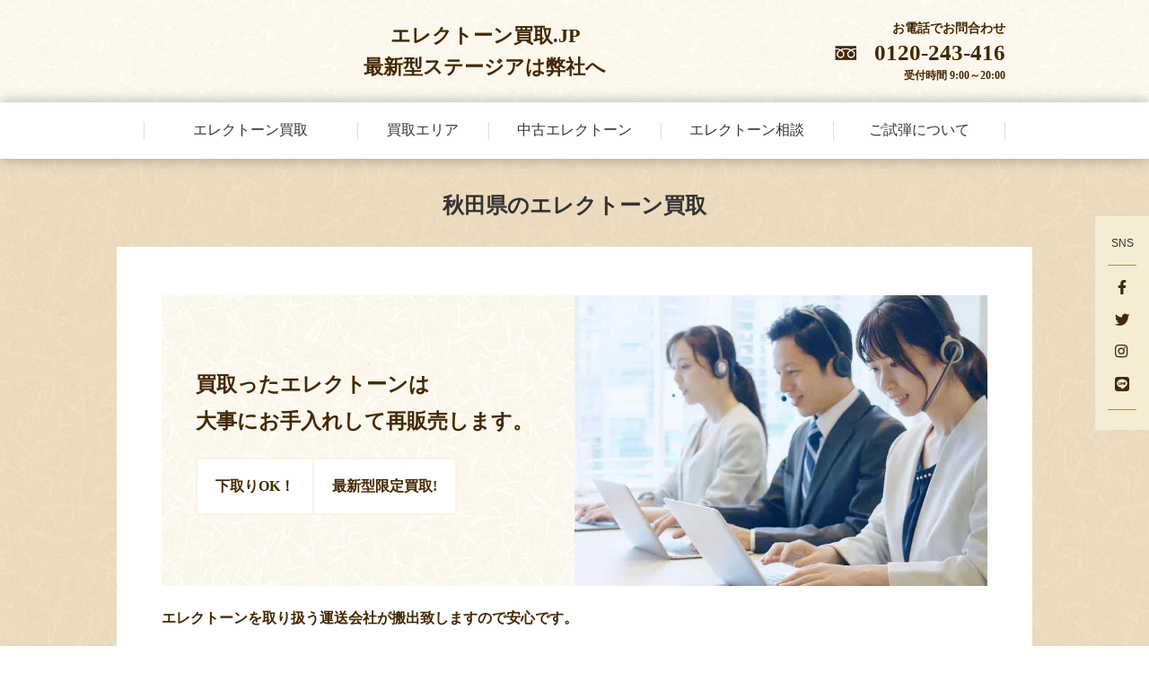

--- FILE ---
content_type: text/html; charset=UTF-8
request_url: https://xn--icko9ewgmb3cz672bhd9e.jp/akita/
body_size: 9087
content:
<!doctype html>
<html lang="ja" class="">
  <head>
  <!-- Global site tag (gtag.js) - Google Analytics -->

<script>
  window.dataLayer = window.dataLayer || [];
  function gtag(){dataLayer.push(arguments);}
  gtag('js', new Date());

  gtag('config', 'G-02GNNZ0NS2');
</script>
    <meta charset="utf-8">
    		  
	  
    <title>秋田県のエレクトーン買取店｜楽器店の秘密価格でご案内</title>
    <meta name="viewport" content="width=device-width,minimum-scale=1,initial-scale=1">
    <meta name="keywords" content="エレクトーン,中古,ステージア,買取,査定,秋田県">
    <meta name="description" content="秋田県のヤマハステージアのご売却ならエレクトーン買取.JPにお任せください。まず機種・製造番号と年式をお教えください。">
    <meta property="og:title" content="秋田県のエレクトーン買取｜エレクトーン買取　ステージアＥＬＳ－０２専門店"/>
    <meta property="og:description" content="秋田県のヤマハステージアのご売却ならエレクトーン買取.JPにお任せください。まず機種・製造番号と年式をお教えください。"/>
    <meta property="og:site_name" content="エレクトーン買取　ステージアＥＬＳ－０２専門店"/>
    <meta name="twitter:card" content="summary_large_image">
    <!--<meta name="twitter:site" content="@XXXXXX">-->
    <meta name="twitter:title" content="秋田県のエレクトーン買取｜エレクトーン買取　ステージアＥＬＳ－０２専門店">
    <meta name="twitter:description" content="秋田県のヤマハステージアのご売却ならエレクトーン買取.JPにお任せください。まず機種・製造番号と年式をお教えください。">
    <link rel="shortcut icon" href="/favicon.ico">
    <link href="/asset_choritsu/css/common.css?2025-10-24T08:24:42+00:00" rel="stylesheet" type="text/css">
	<link href="/asset_choritsu/css/frame.css?2025-10-24T08:24:42+00:00" rel="stylesheet" type="text/css">
	<link href="/asset_choritsu/css/post.css?2025-10-24T08:24:42+00:00" rel="stylesheet" type="text/css">
	<link href="/asset_choritsu/css/slick.css" rel="stylesheet" type="text/css">
		<link href="/asset_choritsu/css/lower.css?2025-10-24T08:24:42+00:00" rel="stylesheet" type="text/css">
	  <style id='global-styles-inline-css' type='text/css'>
:root{--wp--preset--aspect-ratio--square: 1;--wp--preset--aspect-ratio--4-3: 4/3;--wp--preset--aspect-ratio--3-4: 3/4;--wp--preset--aspect-ratio--3-2: 3/2;--wp--preset--aspect-ratio--2-3: 2/3;--wp--preset--aspect-ratio--16-9: 16/9;--wp--preset--aspect-ratio--9-16: 9/16;--wp--preset--color--black: #000000;--wp--preset--color--cyan-bluish-gray: #abb8c3;--wp--preset--color--white: #ffffff;--wp--preset--color--pale-pink: #f78da7;--wp--preset--color--vivid-red: #cf2e2e;--wp--preset--color--luminous-vivid-orange: #ff6900;--wp--preset--color--luminous-vivid-amber: #fcb900;--wp--preset--color--light-green-cyan: #7bdcb5;--wp--preset--color--vivid-green-cyan: #00d084;--wp--preset--color--pale-cyan-blue: #8ed1fc;--wp--preset--color--vivid-cyan-blue: #0693e3;--wp--preset--color--vivid-purple: #9b51e0;--wp--preset--gradient--vivid-cyan-blue-to-vivid-purple: linear-gradient(135deg,rgb(6,147,227) 0%,rgb(155,81,224) 100%);--wp--preset--gradient--light-green-cyan-to-vivid-green-cyan: linear-gradient(135deg,rgb(122,220,180) 0%,rgb(0,208,130) 100%);--wp--preset--gradient--luminous-vivid-amber-to-luminous-vivid-orange: linear-gradient(135deg,rgb(252,185,0) 0%,rgb(255,105,0) 100%);--wp--preset--gradient--luminous-vivid-orange-to-vivid-red: linear-gradient(135deg,rgb(255,105,0) 0%,rgb(207,46,46) 100%);--wp--preset--gradient--very-light-gray-to-cyan-bluish-gray: linear-gradient(135deg,rgb(238,238,238) 0%,rgb(169,184,195) 100%);--wp--preset--gradient--cool-to-warm-spectrum: linear-gradient(135deg,rgb(74,234,220) 0%,rgb(151,120,209) 20%,rgb(207,42,186) 40%,rgb(238,44,130) 60%,rgb(251,105,98) 80%,rgb(254,248,76) 100%);--wp--preset--gradient--blush-light-purple: linear-gradient(135deg,rgb(255,206,236) 0%,rgb(152,150,240) 100%);--wp--preset--gradient--blush-bordeaux: linear-gradient(135deg,rgb(254,205,165) 0%,rgb(254,45,45) 50%,rgb(107,0,62) 100%);--wp--preset--gradient--luminous-dusk: linear-gradient(135deg,rgb(255,203,112) 0%,rgb(199,81,192) 50%,rgb(65,88,208) 100%);--wp--preset--gradient--pale-ocean: linear-gradient(135deg,rgb(255,245,203) 0%,rgb(182,227,212) 50%,rgb(51,167,181) 100%);--wp--preset--gradient--electric-grass: linear-gradient(135deg,rgb(202,248,128) 0%,rgb(113,206,126) 100%);--wp--preset--gradient--midnight: linear-gradient(135deg,rgb(2,3,129) 0%,rgb(40,116,252) 100%);--wp--preset--font-size--small: 13px;--wp--preset--font-size--medium: 20px;--wp--preset--font-size--large: 36px;--wp--preset--font-size--x-large: 42px;--wp--preset--spacing--20: 0.44rem;--wp--preset--spacing--30: 0.67rem;--wp--preset--spacing--40: 1rem;--wp--preset--spacing--50: 1.5rem;--wp--preset--spacing--60: 2.25rem;--wp--preset--spacing--70: 3.38rem;--wp--preset--spacing--80: 5.06rem;--wp--preset--shadow--natural: 6px 6px 9px rgba(0, 0, 0, 0.2);--wp--preset--shadow--deep: 12px 12px 50px rgba(0, 0, 0, 0.4);--wp--preset--shadow--sharp: 6px 6px 0px rgba(0, 0, 0, 0.2);--wp--preset--shadow--outlined: 6px 6px 0px -3px rgb(255, 255, 255), 6px 6px rgb(0, 0, 0);--wp--preset--shadow--crisp: 6px 6px 0px rgb(0, 0, 0);}:where(.is-layout-flex){gap: 0.5em;}:where(.is-layout-grid){gap: 0.5em;}body .is-layout-flex{display: flex;}.is-layout-flex{flex-wrap: wrap;align-items: center;}.is-layout-flex > :is(*, div){margin: 0;}body .is-layout-grid{display: grid;}.is-layout-grid > :is(*, div){margin: 0;}:where(.wp-block-columns.is-layout-flex){gap: 2em;}:where(.wp-block-columns.is-layout-grid){gap: 2em;}:where(.wp-block-post-template.is-layout-flex){gap: 1.25em;}:where(.wp-block-post-template.is-layout-grid){gap: 1.25em;}.has-black-color{color: var(--wp--preset--color--black) !important;}.has-cyan-bluish-gray-color{color: var(--wp--preset--color--cyan-bluish-gray) !important;}.has-white-color{color: var(--wp--preset--color--white) !important;}.has-pale-pink-color{color: var(--wp--preset--color--pale-pink) !important;}.has-vivid-red-color{color: var(--wp--preset--color--vivid-red) !important;}.has-luminous-vivid-orange-color{color: var(--wp--preset--color--luminous-vivid-orange) !important;}.has-luminous-vivid-amber-color{color: var(--wp--preset--color--luminous-vivid-amber) !important;}.has-light-green-cyan-color{color: var(--wp--preset--color--light-green-cyan) !important;}.has-vivid-green-cyan-color{color: var(--wp--preset--color--vivid-green-cyan) !important;}.has-pale-cyan-blue-color{color: var(--wp--preset--color--pale-cyan-blue) !important;}.has-vivid-cyan-blue-color{color: var(--wp--preset--color--vivid-cyan-blue) !important;}.has-vivid-purple-color{color: var(--wp--preset--color--vivid-purple) !important;}.has-black-background-color{background-color: var(--wp--preset--color--black) !important;}.has-cyan-bluish-gray-background-color{background-color: var(--wp--preset--color--cyan-bluish-gray) !important;}.has-white-background-color{background-color: var(--wp--preset--color--white) !important;}.has-pale-pink-background-color{background-color: var(--wp--preset--color--pale-pink) !important;}.has-vivid-red-background-color{background-color: var(--wp--preset--color--vivid-red) !important;}.has-luminous-vivid-orange-background-color{background-color: var(--wp--preset--color--luminous-vivid-orange) !important;}.has-luminous-vivid-amber-background-color{background-color: var(--wp--preset--color--luminous-vivid-amber) !important;}.has-light-green-cyan-background-color{background-color: var(--wp--preset--color--light-green-cyan) !important;}.has-vivid-green-cyan-background-color{background-color: var(--wp--preset--color--vivid-green-cyan) !important;}.has-pale-cyan-blue-background-color{background-color: var(--wp--preset--color--pale-cyan-blue) !important;}.has-vivid-cyan-blue-background-color{background-color: var(--wp--preset--color--vivid-cyan-blue) !important;}.has-vivid-purple-background-color{background-color: var(--wp--preset--color--vivid-purple) !important;}.has-black-border-color{border-color: var(--wp--preset--color--black) !important;}.has-cyan-bluish-gray-border-color{border-color: var(--wp--preset--color--cyan-bluish-gray) !important;}.has-white-border-color{border-color: var(--wp--preset--color--white) !important;}.has-pale-pink-border-color{border-color: var(--wp--preset--color--pale-pink) !important;}.has-vivid-red-border-color{border-color: var(--wp--preset--color--vivid-red) !important;}.has-luminous-vivid-orange-border-color{border-color: var(--wp--preset--color--luminous-vivid-orange) !important;}.has-luminous-vivid-amber-border-color{border-color: var(--wp--preset--color--luminous-vivid-amber) !important;}.has-light-green-cyan-border-color{border-color: var(--wp--preset--color--light-green-cyan) !important;}.has-vivid-green-cyan-border-color{border-color: var(--wp--preset--color--vivid-green-cyan) !important;}.has-pale-cyan-blue-border-color{border-color: var(--wp--preset--color--pale-cyan-blue) !important;}.has-vivid-cyan-blue-border-color{border-color: var(--wp--preset--color--vivid-cyan-blue) !important;}.has-vivid-purple-border-color{border-color: var(--wp--preset--color--vivid-purple) !important;}.has-vivid-cyan-blue-to-vivid-purple-gradient-background{background: var(--wp--preset--gradient--vivid-cyan-blue-to-vivid-purple) !important;}.has-light-green-cyan-to-vivid-green-cyan-gradient-background{background: var(--wp--preset--gradient--light-green-cyan-to-vivid-green-cyan) !important;}.has-luminous-vivid-amber-to-luminous-vivid-orange-gradient-background{background: var(--wp--preset--gradient--luminous-vivid-amber-to-luminous-vivid-orange) !important;}.has-luminous-vivid-orange-to-vivid-red-gradient-background{background: var(--wp--preset--gradient--luminous-vivid-orange-to-vivid-red) !important;}.has-very-light-gray-to-cyan-bluish-gray-gradient-background{background: var(--wp--preset--gradient--very-light-gray-to-cyan-bluish-gray) !important;}.has-cool-to-warm-spectrum-gradient-background{background: var(--wp--preset--gradient--cool-to-warm-spectrum) !important;}.has-blush-light-purple-gradient-background{background: var(--wp--preset--gradient--blush-light-purple) !important;}.has-blush-bordeaux-gradient-background{background: var(--wp--preset--gradient--blush-bordeaux) !important;}.has-luminous-dusk-gradient-background{background: var(--wp--preset--gradient--luminous-dusk) !important;}.has-pale-ocean-gradient-background{background: var(--wp--preset--gradient--pale-ocean) !important;}.has-electric-grass-gradient-background{background: var(--wp--preset--gradient--electric-grass) !important;}.has-midnight-gradient-background{background: var(--wp--preset--gradient--midnight) !important;}.has-small-font-size{font-size: var(--wp--preset--font-size--small) !important;}.has-medium-font-size{font-size: var(--wp--preset--font-size--medium) !important;}.has-large-font-size{font-size: var(--wp--preset--font-size--large) !important;}.has-x-large-font-size{font-size: var(--wp--preset--font-size--x-large) !important;}
/*# sourceURL=global-styles-inline-css */
</style>
</head>


<body id="akita" class="">

<div id="wrapper">

<header id="header">
	<div class="inner">
		
		<div id="header_top">
			<div class="inner">
				
				
								<div id="header_logo">
					<a href="/"><p>エレクトーン買取.JP<br>最新型ステージアは弊社へ</p></a>
				</div><!--header_logo-->
								
				<div id="header_contact">
					<div class="inner">
						<h2>お電話でお問合わせ</h2>
						<p>0120-243-416</p>
						<span>受付時間 9:00～20:00</span>
					</div>
				</div><!--header_contact-->
				
			</div>
		</div><!--header_top-->
		
		<div id="header_under">
			<div class="inner">
				<div id="global_navi">
					<ul>
						<li><a href="/purchase/"><span>エレクトーン買取</span></a></li>
						<li><a href="/region/"><span>買取エリア</span></a></li>
						<li><a href="/used/"><span>中古エレクトーン</span></a></li>
						<li><a href="/consultation/"><span>エレクトーン相談</span></a></li>
						<li><a href="/showroom/"><span>ご試弾について</span></a></li>
					</ul>
				</div><!--global_navi-->
			</div>
		</div><!--header_under-->
		
	</div>
</header>
<div id="mainarea">
	<div id="mainarea_inner">
		
		<div class="prologue_title"><h1>秋田県のエレクトーン買取</h1></div>
		
		<div class="content_2nd">
			<div class="inner">
				
				<div class="wp_prologue">
					
					<div class="wp graf">
						<div class="inner">
						  <div class="word">
							  <h2>買取ったエレクトーンは<br>大事にお手入れして再販売します。</h2>
							  <ul>
								  <li>下取りOK！</li>
								  <li>最新型限定買取!</li>
							  </ul>
							</div>
							<div class="wp_prologue_photo"><img src="/asset_choritsu/media/images/purchase/purchase_photo01.jpg" alt="買取ったエレクトーンは大事に次の方にお譲り致します。" width="922" height="646" class="pc" fetchpriority="high"></div>
						</div>
					</div><!--wp-->
					
					<div class="read">
						<h3> エレクトーンを取り扱う運送会社が搬出致しますので安心です。<br></h3>
						<p>お客様のもとへ向かいその場で現金で支払います。エレクトーンの運送会社が搬出しますので安心です。<br>
						また弊社の<strong class="marker">専門知識のある技術者が査定をし、新品・中古品の高価買取を実施</strong>しております。<br>ご不要になったエレクトーンを高く売りたい、または下取りをしてほしい時は弊社にご相談ください。<br>
						<strong class="marker">※ご注意　FS・HS・Cが頭に付く機種と、EL-50からEL900MのELシリーズと、ELB-01、ELS-01、ELS-01typeU、ELS-01C、ELS-01CtypeU、D-DECK、ELB-02は取り扱いが終了致しました。 </strong></p>
					</div><!--read-->
					
				</div><!--wp_prologue-->
				
				<div class="purchase_prologue">
					<h2>エレクトーン情報をお知らせください。</h2>
					<p>エレクトーンの買取り査定をお出しするには、お客様のエレクトーン情報が必要となります。<br>
						型式・年式・製造番号と色・ペダル本数の情報をメモしてから弊社にご連絡ください。<br>
						ステージアの場合、エレクトーンの鍵盤の裏側に銀色のシールが貼ってあります。<br>
						型式と年式、アルファベットの「J」から始まる製造番号が刻印されています。</p>
									<ul>
										<li><img src="/asset_choritsu/media/images/purchase/purchase_photo03.jpg" alt="エレクトーンの画像" width="452" height="212" fetchpriority="high"/><img src="/asset_choritsu/media/images/purchase/purchase_photo04.jpg" alt="エレクトーン情報" width="452" height="212" fetchpriority="high"/></li>
									</ul>
				</div><!--purchase_prologue-->
				
					<div class="step_group">
						<div class="inner">
								
							<div class="consultation_contact">
								<div class="inner">
									<h3>エレクトーン買取のお問合わせ</h3>
									<div class="brown_btn g_form"><a href="https://forms.gle/6T3UsbHaSBZv4arH7" target="_blank"><span>買取フォーム</span></a></div>
									<dl>
										<dt>ご注意事項</dt>
										<dd>
											<ul>
												<li>FS・HS・Cが頭に付く機種と、EL-50からEL900MのELシリーズと、ELB-01、ELS-01、ELS-01typeU、ELS-01C、ELS-01CtypeU、D-DECK、ELB-02は取り扱いが終了致しました。
												ご使用状況や保管状況によっては買い取りをご遠慮させて頂く場合がございますので予めご了承ください。</li>
											</ul>
										</dd>
									</dl>
								</div>
							</div><!--consultation_contact-->
							
						</div>
					</div><!--step_group-->
				
				<div class="purchase_prologue">
					<h2>秋田県の１０年以内の中古品を買い取り致します。</h2>
					<div class="wp">
						<div class="inner">
							<div class="word"><p>古いエレクトーンは買取、引取、処分は行っておりませんので、予めご了承ください。<br>
								またお客様のエレクトーンをメンテナンスし、再利用して参ります。</p>
								<div class="tel">
									<div class="tel_top">
										<ul>
											<li>お電話でお問合わせ</li>
											<li>受付時間 9:00～20:00</li>
										</ul>
									</div>
									<div class="tel_under"><p>0120-243-416</p></div>
								</div><!--tel-->
						  </div>
							<div class="photo">
								<ul>
									<li><img src="/asset_choritsu/media/images/purchase/damage01.jpg" alt="キズの例" width="426" height="212"/><span>キズ</span></li>
									<li><img src="/asset_choritsu/media/images/purchase/damage02.jpg" alt="錆びの例" width="426" height="212"/><span>錆び</span></li>
									<li><img src="/asset_choritsu/media/images/purchase/damage03.jpg" alt="シミの例" width="426" height="212"/><span>シミ</span></li>
									<li><img src="/asset_choritsu/media/images/purchase/damage04.jpg" alt="塗装はがれの例" width="426" height="212"/><span>塗装はがれ</span></li>
								</ul>
							</div>
						</div>
					</div><!--wp-->
					
				</div><!--purchase_prologue-->
				

				<div class="purchase_prologue">
					<h2>秋田県のエレクトーン買取比較！</h2>
					<p>いろいろな店舗と比較してみました。</p>
					
					<div class="purchase_prologue_table">
						
						<table class="comparison_list">
							<tr>
								<th>&nbsp;</th>
								<td>リサイクルショップ</td>
								<td>エレクトーン買取.JP</td>
								<td>オークション・フリマアプリ</td>
							</tr>
							<tr>
								<th>手軽さ</th>
								<td><span>×</span>店舗探し・持込が手間</td>
								<td><span>〇</span>遠方でも出張買取に対応</td>
								<td><span>×</span>商品説明、配送が大変</td>
							</tr>
							<tr>
								<th>査定</th>
								<td><span>×</span>専門知識の無いスタッフが対応</td>
								<td><span>〇</span>技術者が査定します</td>
								<td><span>×</span>購入者とのトラブルあり</td>
							</tr>
							<tr class="last">
								<th>買取価格</th>
								<td><span>×</span>安く買い取られる傾向</td>
								<td><span>〇</span>買取価格に自信あり！</td>
								<td><span>〇</span>高額になる傾向あり</td>
							</tr>
						</table>
						
						<table class="comparison_list_sp">
							<thead>
								<tr>
									<th>&nbsp;</th>
									<th>&nbsp;</th>
									<th>&nbsp;</th>
								</tr>
							</thead>
							<tbody>
								<tr>
									<th>リサイクルショップ</th>
									<td data-title="手軽さ"><span>×</span>店舗探しが手間</td>
									<td data-title="査定"><span>×</span>専門知識の無いスタッフが対応</td>
									<td data-title="買取価格"><span>×</span>安く買い取られる傾向</td>
								</tr>
								<tr class="main_select">
									<th>エレクトーン買取.JP</th>
									<td data-title="手軽さ" class="color"><span>〇</span>遠方でも出張買取に対応</td>
									<td data-title="査定" class="color"><span>〇</span>ベテラン技術者が査定します</td>
									<td data-title="買取価格" class="color"><span>〇</span>買取価格に自信あり！</td>
								</tr>
								<tr>
									<th>オークション・フリマアプリ</th>
									<td data-title="手軽さ"><span>×</span>商品説明、配送が大変</td>
									<td data-title="査定"><span>×</span>購入者とのトラブルあり</td>
									<td data-title="買取価格"><span>〇</span>高額になる傾向あり</td>
								</tr>
							</tbody>
						</table>
						
					</div><!--purchase_prologue_table-->
					
				</div><!--purchase_prologue-->
				
				<div class="purchase_area">
					
					<div class="middle_title"><h2>秋田県のエレクトーン買取機種</h2></div>
					
					<div class="purchase_graf">
					  <dl>
						<dt>メーカー</dt>
						<dd>型式</dd>
						</dl>
						<dl>
							<dt>
								YAMAHA
								<span>ヤマハ</span>
								<img src="/asset_choritsu/media/images/purchase/model_photo03.jpg" alt="ヤマハ" width="345" height="519"/> </dt>
							<dd>
								<ul>
									<li>エレクトーンステージア</li>
									<li>ELS-02X　ステージア　プロフェッショナル</li>
									<li>ELS-02C　ステージア　カスタム</li>
									<li>ELS-02　ステージア　スタンダード</li>
									<li>ELC-02　ステージア　カジュアル</li>
								</ul>
							</dd>
						</dl>
					</div><!--purchase_graf-->
					
					<div class="purchase_graf">
					  <dl>
						<dt>秋田県</dt>
						<dd>エリア</dd>
						</dl>
						<dl>
							<dt>
								YAMAHA
								<span>ステージア</span>
								<img src="/asset_choritsu/media/images/purchase/model_photo03.jpg" alt="ステージア" width="345" height="519"/> </dt>
							<dd>
								<ul>
									<li>秋田市</li>
									<li>大館市</li>
									<li>男鹿市</li>
									<li>潟上市</li>
									<li>鹿角市</li>
									<li>北秋田市</li>
									<li>仙北市</li>
									<li>大仙市</li>
									<li>にかほ市</li>
									<li>能代市</li>
									<li>湯沢市</li>
									<li>由利本荘市</li>
									<li>横手市</li></li>
									<li>南秋田郡五城目町</li>
									<li>南秋田郡八郎潟町</li>
									<li>南秋田郡井川町</li>
									<li>※記載されていないエリアも買取しております。</li>
								</ul>
							</dd>
						</dl>
					</div><!--purchase_graf-->
					
					<div class="step_group">
						<div class="inner">
								
							<div class="consultation_contact">
								<div class="inner">
									<h3>エレクトーン買取のお問合わせ</h3>
									<div class="brown_btn g_form"><a href="https://forms.gle/6T3UsbHaSBZv4arH7" target="_blank"><span>買取フォーム</span></a></div>
									<dl>
										<dt>ご注意事項</dt>
										<dd>
											<ul>
												<li>FS・HS・Cが頭に付く機種と、EL-50からEL900MのELシリーズと、ELB-01、ELS-01、ELS-01typeU、ELS-01C、ELS-01CtypeU、D-DECK、ELB-02は取り扱いが終了致しました。
												ご使用状況や保管状況によっては買い取りをご遠慮させて頂く場合がございますので予めご了承ください。</li>
											</ul>
										</dd>
									</dl>
								</div>
							</div><!--consultation_contact-->
							
						</div>
					</div><!--step_group-->
				
				</div><!--purchase_area-->
				
				<div class="purchase_area">
					
					<div class="middle_title"><h2>秋田県のエレクトーン買取の流れ</h2></div>
					
					<div class="step_group">
						<div class="inner">

							<div class="block">
								<dl>
									<dt>STEP<span>1</span></dt>
									<dd>
										<h3>お問合わせ・お申し込み</h3>
										<p>エレクトーンの型式・年式・製造番号・色・ペダルの本数などをお調べいただき、<br>
										「<a href="#navi_contact">下記フォーム</a>」からご相談下さい。<br>担当者より折り返しのご連絡で、「お手続き方法をご案内」致します。</p>
									</dd>
								</dl>
							</div><!--block-->

							<div class="block">
								<dl>
									<dt>STEP<span>2</span></dt>
									<dd>
										<h3>ベテラン技術者が査定をします。</h3>
										<p>事前に査定金額をご案内します。了承頂ければ搬出日時を調整させて頂きます。<br>
											日程決定後、訪問前日に担当より確認の電話を致します。<br>
											例）明日午前9:00頃または明日夕方15:00頃など</p>
									</dd>
								</dl>
							</div><!--block-->

							<div class="block">
								<dl>
									<dt>STEP<span>3</span></dt>
									<dd>
										<h3>運送会社が現金を持って訪問し問題がなければお支払いします。</h3>
										<p>ねずみ・害虫・火災物・地震物・水害・割れ・ひび・ペット被害などは値段が変わる可能性がございます。</p>
									</dd>
								</dl>
							</div><!--block-->

						</div>
					</div><!--step_group-->
				
				</div><!--purchase_area-->
				
				<div class="purchase_area">
					
					<div class="step_group">
						<div class="inner">
								
							<div class="consultation_contact">
								<div class="inner">
									<h3 id="navi_contact">エレクトーン買取のお問合わせ</h3>
									<div class="brown_btn g_form"><a href="https://forms.gle/6T3UsbHaSBZv4arH7" target="_blank"><span>買取フォーム</span></a></div>
									<dl>
										<dt>ご注意事項</dt>
										<dd>
											<ul>
												<li>FS・HS・Cが頭に付く機種と、EL-50からEL900MのELシリーズと、ELB-01、ELS-01、ELS-01typeU、ELS-01C、ELS-01CtypeU、D-DECK、ELB-02は取り扱いが終了致しました。
												ご使用状況や保管状況によっては買い取りをご遠慮させて頂く場合がございますので予めご了承ください。</li>
											</ul>
										</dd>
									</dl>
								</div>
							</div><!--consultation_contact-->
							
						</div>
					</div><!--step_group-->
				
				</div><!--purchase_area-->
			
			</div>
		</div><!--content_2nd-->
		
	</div><!--mainarea_inner-->
</div><!--mainarea-->

	
<div id="sidefix">
	<div class="inner">
		<p>SNS</p>
		<ul>
			<li><a href="https://www.facebook.com/" target="_blank" aria-label="facebook"></a></li>
			<li><a href="https://x.com/" target="_blank" aria-label="x"></a></li>
			<li><a href="https://www.instagram.com/" target="_blank" aria-label="instagram"></a></li>
			<li><a href="https://page.line.me/" target="_blank" aria-label="Line"></a></li>
		</ul>
	</div>
</div><!--sidefix-->

<div id="under_nav">
	<div class="inner">
		<div id="bread">
			<ol itemscope itemtype="http://schema.org/ListItem"><li class="breadcrumb_top" itemscope itemtype="http://schema.org/ListItem"><a href="https://xn--icko9ewgmb3cz672bhd9e.jp/" itemprop="url"><span itemprop="title">HOME</span></a></li><li class="last"><a href="https://xn--icko9ewgmb3cz672bhd9e.jp/akita/" itemprop="url">秋田県のエレクトーン買取</a></li></ol>		</div><!--bread-->
		
		<div class="pagetop">
			<a href="#header">ページトップへ</a>
		</div><!--pagetop-->
		
	</div>
</div><!--under_nav-->

<footer id="footer">
	<div class="inner">
		
		<div id="footer_navi">
			<div class="inner">
				
				<div class="navi_head"><h3>目次</h3></div>
				
				<div class="navi_list">
					<div class="inner">
						
						<div class="block">
							<ul>
								<li><a href="/">トップページ</a></li>
								<li><a href="/purchase/">エレクトーン買取</a></li>
								<li><a href="/region/">買取エリア</a></li>
								<li><a href="/used/">中古エレクトーン</a></li>
								<li><a href="/consultation/">エレクトーンご相談</a></li>
								<li><a href="/showroom/">ご試弾について</a></li>
							</ul>
						</div><!--block-->
						
						<div class="block">
							<ul>
								<li><a href="/topics/">新着情報</a></li>
								<li><a href="/faq/">よくあるご質問</a></li>
								<li><a href="/contact/">お問合わせ</a></li>
								<li><a href="/company/">会社案内</a></li>
								<li><a href="/privacy/">個人情報の取り扱い</a></li>
								<li><a href="/tokutei/">特定商取引法表示</a></li>
								<li><a target="_blank" rel="noopener"  href="https://pianoforte.co.jp/">ピアノ買取りならフォルティッシモ</a></li>
							</ul>
						</div><!--block-->
					
					</div>
				</div><!--navi_list-->
				
			</div>
		</div><!--footer_navi-->
		
	</div>
</footer>

<div id="ft_tracking">
	<div class="inner">
		<div id="tracking_nav">
			<ul>
				<li><a href="/purchase/"><span>エレクトーン買取</span></a></li>
				<li><a href="/region/"><span>買取エリア</span></a></li>
				<li><a href="/used/"><span>中古エレクトーン</span></a></li>
			</ul>
		</div>
		<div id="tracking_tel">
			<p>0120-243-416</p>
			<span>電話の受付時間 9:00～20:00</span>
		</div><!--tracking_tel-->
	</div>
</div><!--ft_tracking--><div id="sp_menu_btn">
	<div id="sp_menu_btn_inner">
		<div class="sp_menu_list">
			<ul>
				<li><a href="tel:0120-243-416"><img src="/asset_choritsu/media/images/common/sp_menu_btn02.png" width="52" height="42" alt="お電話"/></a><span>お電話</span></li>
				<li><a href="#" class="slide_open"><img src="/asset_choritsu/media/images/common/sp_menu_btn03.png" width="52" height="42" alt="メニュー"/></a><span>メニュー</span></li>
			</ul>
		</div>
	</div>
</div><!--sp_menu_btn-->

<!--スマフォメニューはここから-->
<div id="sp_slide_menu">
	<div id="sp_slide_menu_inner">
		
		<div id="slide_menu_close"><span class="close_btn">閉じる</span></div>

		<div class="menu_group">
			<div class="menu_group_inner">
				
				<div class="menu_block">
					<ul>
						<li><a href="/">トップページ</a></li>
						<li><a href="/purchase/">エレクトーン買取</a></li>
						<li><a href="/region/">買取エリア</a></li>
						<li><a href="/used/">中古エレクトーン</a></li>
						<li><a href="/consultation/">エレクトーンご相談</a></li>
						<li><a href="/showroom/">ご試弾について</a></li>

					</ul>
				</div><!--menu_block-->
				
				<div class="menu_block">
					<ul>
						<li>
							<div class="tel">
								<p>お電話でお問合わせ</p>
								<a href="tel:0120-243-416">0120-243-416</a>
								<p>受付時間 9:00～20:00</p>
							</div>
						</li>
						<li><a href="/faq/">よくあるご質問</a></li>
						<li><a href="/contact/">メールでお問合わせ</a></li>
					</ul>
				</div><!--menu_block-->
				
				<div class="menu_block">
					<ul>
						<li><a href="/topics/">新着情報</a></li>
						<li><a href="/company/">会社案内</a></li>
						<li><a href="/privacy/">個人情報の取り扱い</a></li>
						<li><a href="/tokutei/">特定商取引法表示</a></li>
					</ul>
				</div><!--menu_block-->
				
			</div>
		</div><!--menu_group-->

		<div class="btn_group">
			<div class="btn_group_inner">

				<div id="btn_sns">
					<div id="btn_sns_inner">
						<ul>
							<li><a href="https://www.facebook.com/" target="_blank"><img src="/asset_choritsu/media/images/common/icon_sns01.png" alt="facebook" width="45" height="45"/></a></li>
							<li><a href="https://www.instagram.com/" target="_blank"><img src="/asset_choritsu/media/images/common/icon_sns02.png" alt="Instagram" width="45" height="45"/></a></li>
							<li><a href="https://twitter.com/" target="_blank"><img src="/asset_choritsu/media/images/common/icon_sns03.png" alt="Twitter" width="45" height="45"/></a></li>
							<li><a href="https://page.line.me/" target="_blank"><img src="/asset_choritsu/media/images/common/icon_sns04.png" alt="LINE" width="45" height="45"/></a></li>
						</ul>
					</div>
				</div><!--ft_sns-->

			</div>
		</div><!--btn_group-->



  </div><!--sp_slide_menu_inner-->

</div><!--sp_slide_menu-->

<!--スマフォメニューはここまで-->
</div><!--wrapper-->
	
<script src="/asset_choritsu/js/jquery.js"></script>
<script src="/asset_choritsu/js/easing.js"></script>
<script src="/asset_choritsu/js/common.js"></script>
<script src="/asset_choritsu/js/jquery.fancybox.min.js"></script>
<script src="/asset_choritsu/js/slick.min.js"></script>

<script>
	//sp_menu
$(function(){
  $('.slide_open').on('click', function(){
    $(this).toggleClass('is-active');
  });
});
//スマフォメニューとハンバーガーメニューの設定
$(function () {
	//var $sp_menu_btn = $('#sp_menu_btn');
	var $sp_slide_menu = $('#sp_slide_menu');
	var $body = $('body');
	var $html = $('html');

	$('.slide_open').on('click', function () {
		$body.addClass('sp_menu_open');
		$html.addClass('noscroll');
		//$sp_menu_btn.addClass('active');
		$sp_slide_menu.addClass('active');
	});
	$('.close_btn').on('click', function () {
		$body.removeClass('sp_menu_open');
		$html.removeClass('noscroll');
		//$sp_menu_btn.removeClass('active');
		$sp_slide_menu.removeClass('active');
	});
	
});
</script>
<script>
$(function() {
var ua = navigator.userAgent;
if(ua.indexOf('iPhone') > 0 || ua.indexOf('Android') > 0){
$('.tel-link').each(function(){
var str = $(this).text();
$(this).html($('<a>').attr('href', 'tel:' + str.replace(/-/g, '')).append(str + '</a>'));
});
}
});
</script>
<script>
	$(function() {
  let tabs = $(".tab"); // tabのクラスを全て取得し、変数tabsに配列で定義
  $(".tab").on("click", function() { // tabをクリックしたらイベント発火
    $(".active").removeClass("active"); // activeクラスを消す
    $(this).addClass("active"); // クリックした箇所にactiveクラスを追加
    const index = tabs.index(this); // クリックした箇所がタブの何番目か判定し、定数indexとして定義
    $(".faq_group").removeClass("show").eq(index).addClass("show"); // showクラスを消して、contentクラスのindex番目にshowクラスを追加
  })
})
</script>
<script>
	//スマホメニューアコーディオン
$(function(){
	$('.faq_aco').each(function(){
        $(this).on('click',function(){
            $("+.faq_answer",this).slideToggle();
            return false;
        });
    });
});
</script>
<script>
$('[data-fancybox]').fancybox();
</script>
<script>
$(window).on('load', function(){
	$('.fancybox').each(function(){
			var winW = $(window).width();
			var devW = 767;
			if (winW >= devW) {
				src = $('.pc', this).attr('src'); // 画像パスを取得
				$(this).css({'background-image':'url(' + src + ')'}); // 親要素 背景画像に設定
			} else {
				src = $('.pc', this).attr('src'); // 画像パスを取得
				$(this).css({'background-image':'url(' + src + ')'}); // 親要素 背景画像に設定
		}
	});
});
$(window).on('load', function(){
	$('.wp_prologue_photo').each(function(){
			var winW = $(window).width();
			var devW = 767;
			if (winW >= devW) {
				src = $('.pc', this).attr('src'); // 画像パスを取得
				$(this).css({'background-image':'url(' + src + ')'}); // 親要素 背景画像に設定
			} else {
				src = $('.pc', this).attr('src'); // 画像パスを取得
				$(this).css({'background-image':'url(' + src + ')'}); // 親要素 背景画像に設定
		}
	});
});
</script>
<script>
	$(function(){
    $('.item_accordion p').click(function(){
        $(this).next('.form_area').slideToggle();
        $(this).toggleClass('on');
    });
});
</script>
<script>
$(function(){
	var searchArea = $('#ft_tracking');
    searchArea.hide();
  $(window).scroll(function () {
    if ($(this).scrollTop() > 100) {
      searchArea.fadeIn();
    } else {
      searchArea.fadeOut();
    }
  });
});
</script>
<script>
		//ショールーム
	$('.basic_slide').slick({
		autoplay:true,
		autoplaySpeed:6000,
		dots: true,
		slidesToShow:1,
		slidesToScroll:1,
		arrows: false,
		infinite:true,
		swipeToSlide:true,
		cssEase: 'linear',
		speed: 1500,
		fade:true,
 });
</script>
<script type="speculationrules">
{"prefetch":[{"source":"document","where":{"and":[{"href_matches":"/*"},{"not":{"href_matches":["/h_bz2021/wp-*.php","/h_bz2021/wp-admin/*","/h_bz2021/wp-content/uploads/*","/h_bz2021/wp-content/*","/h_bz2021/wp-content/plugins/*","/h_bz2021/wp-content/themes/choritsu202105/*","/*\\?(.+)"]}},{"not":{"selector_matches":"a[rel~=\"nofollow\"]"}},{"not":{"selector_matches":".no-prefetch, .no-prefetch a"}}]},"eagerness":"conservative"}]}
</script>

</body>
</html>

--- FILE ---
content_type: text/css
request_url: https://xn--icko9ewgmb3cz672bhd9e.jp/asset_choritsu/css/frame.css?2025-10-24T08:24:42+00:00
body_size: 7324
content:
@charset "UTF-8";
/*@mixin frame{*/
html {
  overflow: auto;
  height: 100%;
  /*スクロールバーが出ない高さの場合でもスクロールバーを出す*/
}
html.hide {
  overflow-y: hidden;
}

#wrapper {
  overflow: hidden;
  position: relative;
  width: 100%;
  height: 100%;
  z-index: 2;
  transition: 0.5s;
  transition-delay: 0.5s;
}
#wrapper.go {
  opacity: 1;
}

#mainarea {
  width: 100%;
  height: 100%;
  position: relative;
  padding-bottom: 84px;
}
#mainarea:before {
  content: "";
  background-image: url("../media/images/common/bg03.jpg");
  background-repeat: repeat;
  background-position: left;
  position: absolute;
  left: 0;
  top: 0;
  width: 100%;
  height: 100%;
  z-index: -1;
}
#mainarea #mainarea_inner .prologue_title {
  padding-top: 36px;
  padding-bottom: 30px;
}
#mainarea #mainarea_inner .prologue_title h1, #mainarea #mainarea_inner .prologue_title h2 {
  font-size: 24px;
  text-align: center;
  font-family: "Noto Serif JP", serif;
  font-weight: 600;
}
@media only screen and (max-width: 767px) {
  #mainarea #mainarea_inner .prologue_title h1, #mainarea #mainarea_inner .prologue_title h2 {
    font-size: 18px;
  }
}
#mainarea #mainarea_inner .content_2nd {
  max-width: 1020px;
  margin: 0 auto;
  width: auto;
  background-color: #fff;
}
@media only screen and (max-width: 1100px) {
  #mainarea #mainarea_inner .content_2nd {
    margin-left: 70px;
    margin-right: 70px;
  }
}
@media only screen and (max-width: 1023px) {
  #mainarea #mainarea_inner .content_2nd {
    margin-left: 40px;
    margin-right: 40px;
  }
}
@media only screen and (max-width: 767px) {
  #mainarea #mainarea_inner .content_2nd {
    margin-left: 16px;
    margin-right: 16px;
  }
}
@media only screen and (max-width: 374px) {
  #mainarea #mainarea_inner .content_2nd {
    margin-left: 10px;
    margin-right: 10px;
  }
}
#mainarea #mainarea_inner .content_2nd > .inner {
  padding-left: 50px;
  padding-right: 50px;
  padding-top: 54px;
  padding-bottom: 64px;
}
@media only screen and (max-width: 1023px) {
  #mainarea #mainarea_inner .content_2nd > .inner {
    padding-left: 30px;
    padding-right: 30px;
    padding-top: 34px;
    padding-bottom: 34px;
  }
}
@media only screen and (max-width: 767px) {
  #mainarea #mainarea_inner .content_2nd > .inner {
    padding-left: 20px;
    padding-right: 20px;
    padding-top: 24px;
    padding-bottom: 24px;
  }
}
#mainarea #mainarea_inner .content_2nd + .content_2nd {
  margin-top: 54px;
}
@media only screen and (max-width: 767px) {
  #mainarea #mainarea_inner .content_2nd + .content_2nd {
    margin-top: 34px;
  }
}

strong {
  /*マーカー*/
  background: linear-gradient(transparent 65%, #f4cda3 70%, #f4cda3 94%, transparent 95%);
}

strong.marker {
  color: #cc0000;
  background: linear-gradient(transparent 75%, #ffcccc 75%);
  font-weight: 500;
}

/*	header
===============================================*/
header#header > .inner #header_top {
  background-image: url("../media/images/common/hd_bg.gif");
  background-repeat: repeat;
  padding-top: 22px;
  padding-bottom: 22px;
}
@media only screen and (max-width: 767px) {
  header#header > .inner #header_top {
    padding-top: 10px;
    padding-bottom: 10px;
  }
}
header#header > .inner #header_top > .inner {
  max-width: 960px;
  margin: 0 auto;
  width: auto;
  display: flex;
  align-items: center;
  justify-content: space-between;
}
@media only screen and (max-width: 1100px) {
  header#header > .inner #header_top > .inner {
    margin-left: 70px;
    margin-right: 70px;
  }
}
@media only screen and (max-width: 1023px) {
  header#header > .inner #header_top > .inner {
    margin-left: 40px;
    margin-right: 40px;
  }
}
@media only screen and (max-width: 767px) {
  header#header > .inner #header_top > .inner {
    margin-left: 16px;
    margin-right: 16px;
  }
}
@media only screen and (max-width: 374px) {
  header#header > .inner #header_top > .inner {
    margin-left: 10px;
    margin-right: 10px;
  }
}
@media only screen and (max-width: 767px) {
  header#header > .inner #header_top > .inner {
    justify-content: flex-start;
  }
}
header#header > .inner #header_top > .inner #header_shop {
  width: 200px;
}
@media only screen and (max-width: 767px) {
  header#header > .inner #header_top > .inner #header_shop {
    display: none;
  }
}
header#header > .inner #header_top > .inner #header_shop > .inner > h2 {
  font-family: "Noto Serif JP", serif;
  color: #432800;
  font-size: 17px;
  font-weight: 700;
  padding-bottom: 6px;
}
header#header > .inner #header_top > .inner #header_shop > .inner > ul {
  display: flex;
  margin: 0 -2px;
}
header#header > .inner #header_top > .inner #header_shop > .inner > ul > li {
  padding: 0 2px;
  width: 84px;
}
header#header > .inner #header_top > .inner #header_shop > .inner > ul > li a {
  display: block;
  background-color: #432800;
  color: #fff;
  text-align: center;
  font-size: 11px;
  font-weight: 500;
  font-family: "Noto Serif JP", serif;
  padding: 4px 0;
  transition-duration: 0.5s;
}
header#header > .inner #header_top > .inner #header_shop > .inner > ul > li a:hover {
  transition-duration: 0.5s;
  opacity: 0.8;
}
header#header > .inner #header_top > .inner #header_shop > .inner > ul > li:nth-child(1) {
  width: 120px;
}
header#header > .inner #header_top > .inner #header_logo {
  flex: 1;
}
header#header > .inner #header_top > .inner #header_logo a {
  display: block;
}
header#header > .inner #header_top > .inner #header_logo a h1, header#header > .inner #header_top > .inner #header_logo a p {
  font-family: "Noto Serif JP", serif;
  color: #432800;
  font-size: 22px;
  font-weight: 700;
  line-height: 1.6;
  text-align: center;
}
@media only screen and (max-width: 767px) {
  header#header > .inner #header_top > .inner #header_logo a h1, header#header > .inner #header_top > .inner #header_logo a p {
    text-align: left;
    font-size: 12px;
  }
}
header#header > .inner #header_top > .inner #header_contact {
  width: 200px;
}
@media only screen and (max-width: 767px) {
  header#header > .inner #header_top > .inner #header_contact {
    display: none;
  }
}
header#header > .inner #header_top > .inner #header_contact > .inner > h2 {
  font-family: "Noto Serif JP", serif;
  font-weight: 600;
  font-size: 14px;
  color: #432800;
  text-align: right;
  line-height: 1.4;
}
header#header > .inner #header_top > .inner #header_contact > .inner > p {
  font-family: "Noto Serif JP", serif;
  font-weight: 700;
  font-size: 25px;
  color: #432800;
  text-align: right;
  padding-left: 30px;
  line-height: 1.4;
  position: relative;
}
header#header > .inner #header_top > .inner #header_contact > .inner > p:before {
  content: "";
  background-image: url("../media/images/common/icon_tel.png");
  background-size: contain;
  background-repeat: no-repeat;
  width: 30px;
  height: 16px;
  position: absolute;
  left: 10px;
  top: 10px;
}
header#header > .inner #header_top > .inner #header_contact > .inner > span {
  font-family: "Noto Serif JP", serif;
  font-weight: 600;
  font-size: 12px;
  color: #432800;
  display: block;
  text-align: right;
  line-height: 1.4;
}
header#header > .inner #header_under {
  box-shadow: 0 -3px 14px rgba(11, 3, 6, 0.15), 0 3px 14px rgba(11, 3, 6, 0.15);
  -moz-box-shadow: 0 -3px 14px rgba(11, 3, 6, 0.15), 0 3px 14px rgba(11, 3, 6, 0.15);
  -webkit-box-shadow: 0 -3px 14px rgba(11, 3, 6, 0.15), 0 3px 14px rgba(11, 3, 6, 0.15);
  position: relative;
  z-index: 10;
}
@media only screen and (max-width: 767px) {
  header#header > .inner #header_under {
    display: none;
  }
}
header#header > .inner #header_under > .inner {
  max-width: 960px;
  margin: 0 auto;
  width: auto;
}
@media only screen and (max-width: 1100px) {
  header#header > .inner #header_under > .inner {
    margin-left: 70px;
    margin-right: 70px;
  }
}
@media only screen and (max-width: 1023px) {
  header#header > .inner #header_under > .inner {
    margin-left: 40px;
    margin-right: 40px;
  }
}
@media only screen and (max-width: 767px) {
  header#header > .inner #header_under > .inner {
    margin-left: 16px;
    margin-right: 16px;
  }
}
@media only screen and (max-width: 374px) {
  header#header > .inner #header_under > .inner {
    margin-left: 10px;
    margin-right: 10px;
  }
}
header#header > .inner #header_under > .inner #global_navi > ul {
  display: flex;
}
header#header > .inner #header_under > .inner #global_navi > ul > li {
  position: relative;
}
header#header > .inner #header_under > .inner #global_navi > ul > li:nth-child(1) {
  width: 238px;
}
@media only screen and (max-width: 1100px) {
  header#header > .inner #header_under > .inner #global_navi > ul > li:nth-child(1) {
    width: 180px;
  }
}
@media only screen and (max-width: 1023px) {
  header#header > .inner #header_under > .inner #global_navi > ul > li:nth-child(1) {
    width: 150px;
  }
}
header#header > .inner #header_under > .inner #global_navi > ul > li:nth-child(2) {
  width: 146px;
}
@media only screen and (max-width: 1100px) {
  header#header > .inner #header_under > .inner #global_navi > ul > li:nth-child(2) {
    width: 130px;
  }
}
@media only screen and (max-width: 1023px) {
  header#header > .inner #header_under > .inner #global_navi > ul > li:nth-child(2) {
    width: 100px;
  }
}
header#header > .inner #header_under > .inner #global_navi > ul > li:nth-child(3) {
  width: 192px;
}
@media only screen and (max-width: 1100px) {
  header#header > .inner #header_under > .inner #global_navi > ul > li:nth-child(3) {
    width: 180px;
  }
}
@media only screen and (max-width: 1023px) {
  header#header > .inner #header_under > .inner #global_navi > ul > li:nth-child(3) {
    width: 130px;
  }
}
header#header > .inner #header_under > .inner #global_navi > ul > li:nth-child(4) {
  width: 192px;
}
@media only screen and (max-width: 1100px) {
  header#header > .inner #header_under > .inner #global_navi > ul > li:nth-child(4) {
    width: 180px;
  }
}
@media only screen and (max-width: 1023px) {
  header#header > .inner #header_under > .inner #global_navi > ul > li:nth-child(4) {
    width: 130px;
  }
}
header#header > .inner #header_under > .inner #global_navi > ul > li:nth-child(5) {
  flex: 1;
}
header#header > .inner #header_under > .inner #global_navi > ul > li:before {
  content: "";
  background-color: #dddddd;
  width: 1px;
  height: 20px;
  position: absolute;
  left: 0;
  top: 22px;
}
@media only screen and (max-width: 1023px) {
  header#header > .inner #header_under > .inner #global_navi > ul > li:before {
    height: 14px;
    top: 20px;
  }
}
header#header > .inner #header_under > .inner #global_navi > ul > li:last-of-type:after {
  content: "";
  background-color: #dddddd;
  width: 1px;
  height: 20px;
  position: absolute;
  right: 0;
  top: 22px;
}
@media only screen and (max-width: 1023px) {
  header#header > .inner #header_under > .inner #global_navi > ul > li:last-of-type:after {
    height: 14px;
    top: 20px;
  }
}
header#header > .inner #header_under > .inner #global_navi > ul > li a {
  display: block;
  padding: 8px 0;
  transition-duration: 0.5s;
}
header#header > .inner #header_under > .inner #global_navi > ul > li a span {
  font-family: "Noto Serif JP", serif;
  font-weight: 500;
  font-size: 16px;
  text-align: center;
  display: block;
  padding: 9px 0 10px;
  transition-duration: 0.5s;
  position: relative;
  margin: 0 8px;
}
@media only screen and (max-width: 1100px) {
  header#header > .inner #header_under > .inner #global_navi > ul > li a span {
    font-size: 12px;
  }
}
@media only screen and (max-width: 1023px) {
  header#header > .inner #header_under > .inner #global_navi > ul > li a span {
    font-size: 10px;
  }
}
header#header > .inner #header_under > .inner #global_navi > ul > li a:hover {
  transition-duration: 0.5s;
}
header#header > .inner #header_under > .inner #global_navi > ul > li a:hover span {
  border-radius: 5px;
  background-image: url("../media/images/common/bg03.jpg");
  background-repeat: repeat;
  transition-duration: 0.5s;
}

/*	sidefix
===============================================*/
#sidefix {
  position: fixed;
  top: calc(50% - 119px);
  right: 0;
  background-color: #f5ecd4;
  width: 60px;
  z-index: 1000;
}
@media only screen and (max-width: 767px) {
  #sidefix {
    display: none;
  }
}
#sidefix > .inner {
  padding: 18px 14px 22px;
}
#sidefix > .inner > p {
  font-size: 12px;
  text-align: center;
  padding-bottom: 12px;
}
#sidefix > .inner > ul {
  border-bottom: 1px solid #bb884c;
  border-top: 1px solid #bb884c;
  padding: 8px 0;
}
#sidefix > .inner > ul > li {
  width: 100%;
  height: 100%;
  padding: 8px 0;
}
#sidefix > .inner > ul > li a {
  display: block;
  position: relative;
  height: 20px;
}
#sidefix > .inner > ul > li a:before {
  background-repeat: no-repeat;
  position: absolute;
  background-size: contain;
  display: block;
  content: "";
  width: 16px;
  height: 16px;
  top: 0;
  left: 8px;
}
#sidefix > .inner > ul > li:nth-child(1) a:before {
  background: url("data:image/svg+xml,%3Csvg xmlns='http://www.w3.org/2000/svg' viewBox='0 0 500 500'%3E%3Cpath fill='%23432800' d='M366.3 281.2l13.9-90.5h-86.8V132c0-24.8 12.1-48.9 51-48.9h39.5v-77S348.1 0 313.8 0c-71.5 0-118.2 43.3-118.2 121.8v69h-79.5v90.5h79.5V500h97.8V281.2h72.9z'/%3E%3C/svg%3E") center center/contain no-repeat;
}
#sidefix > .inner > ul > li:nth-child(2) a:before {
  background: url("data:image/svg+xml,%3Csvg xmlns='http://www.w3.org/2000/svg' viewBox='0 0 500 500'%3E%3Cpath fill='%23432800' d='M459.37 151.716c.325 4.548.325 9.097.325 13.645 0 138.72-105.583 298.558-298.558 298.558-59.452 0-114.68-17.219-161.137-47.106 8.447.974 16.568 1.299 25.34 1.299 49.055 0 94.213-16.568 130.274-44.832-46.132-.975-84.792-31.188-98.112-72.772 6.498.974 12.995 1.624 19.818 1.624 9.421 0 18.843-1.3 27.614-3.573-48.081-9.747-84.143-51.98-84.143-102.985v-1.299c13.969 7.797 30.214 12.67 47.431 13.319-28.264-18.843-46.781-51.005-46.781-87.391 0-19.492 5.197-37.36 14.294-52.954 51.655 63.675 129.3 105.258 216.365 109.807-1.624-7.797-2.599-15.918-2.599-24.04 0-57.828 46.782-104.934 104.934-104.934 30.213 0 57.502 12.67 76.67 33.137 23.715-4.548 46.456-13.32 66.599-25.34-7.798 24.366-24.366 44.833-46.132 57.827 21.117-2.273 41.584-8.122 60.426-16.243-14.292 20.791-32.161 39.308-52.628 54.253z'/%3E%3C/svg%3E") center center/contain no-repeat;
}
#sidefix > .inner > ul > li:nth-child(3) a:before {
  background: url("data:image/svg+xml,%3Csvg xmlns='http://www.w3.org/2000/svg' viewBox='0 0 500 500'%3E%3Cpath fill='%23432800' d='M224.17 109.18a114.9 114.9 0 10114.9 114.9 114.72 114.72 0 00-114.9-114.9zm0 189.6a74.7 74.7 0 1174.7-74.7 74.84 74.84 0 01-74.7 74.7zm146.4-194.3a26.8 26.8 0 11-26.8-26.8 26.74 26.74 0 0126.8 26.8zm76.1 27.2c-1.7-35.9-9.9-67.7-36.2-93.9s-58-34.4-93.9-36.2c-37-2.1-147.9-2.1-184.9 0-35.8 1.7-67.6 9.9-93.9 36.1s-34.4 58-36.2 93.9c-2.1 37-2.1 147.9 0 184.9 1.7 35.9 9.9 67.7 36.2 93.9s58 34.4 93.9 36.2c37 2.1 147.9 2.1 184.9 0 35.9-1.7 67.7-9.9 93.9-36.2s34.4-58 36.2-93.9c2.1-37 2.1-147.8 0-184.8zm-47.8 224.5a75.63 75.63 0 01-42.6 42.6c-29.5 11.7-99.5 9-132.1 9s-102.7 2.6-132.1-9a75.63 75.63 0 01-42.6-42.6c-11.7-29.5-9-99.5-9-132.1s-2.6-102.7 9-132.1a75.63 75.63 0 0142.6-42.6c29.5-11.7 99.5-9 132.1-9s102.7-2.6 132.1 9a75.63 75.63 0 0142.6 42.6c11.7 29.5 9 99.5 9 132.1s2.7 102.7-9 132.1z'/%3E%3C/svg%3E") center center/contain no-repeat;
}
#sidefix > .inner > ul > li:nth-child(4) a:before {
  background: url("data:image/svg+xml,%3Csvg xmlns='http://www.w3.org/2000/svg' viewBox='0 0 448 448'%3E%3Cpath fill='%23432800' d='M272.1 172.2v71.1a3.16 3.16 0 01-3.2 3.2h-11.4a3.31 3.31 0 01-2.6-1.3l-32.6-44v42.2a3.16 3.16 0 01-3.2 3.2h-11.4a3.16 3.16 0 01-3.2-3.2v-71.1a3.16 3.16 0 013.2-3.2H219a3 3 0 012.6 1.4l32.6 44v-42.2a3.16 3.16 0 013.2-3.2h11.4a3.16 3.16 0 013.3 3.1zm-82-3.2h-11.4a3.16 3.16 0 00-3.2 3.2v71.1a3.16 3.16 0 003.2 3.2h11.4a3.16 3.16 0 003.2-3.2v-71.1a3.22 3.22 0 00-3.2-3.2zm-27.5 59.6h-31.1v-56.4a3.16 3.16 0 00-3.2-3.2h-11.4a3.16 3.16 0 00-3.2 3.2v71.1a2.94 2.94 0 00.9 2.2 3.37 3.37 0 002.2.9h45.7a3.16 3.16 0 003.2-3.2v-11.4a3.2 3.2 0 00-3.1-3.2zM332.1 169h-45.7a3.22 3.22 0 00-3.2 3.2v71.1a3.22 3.22 0 003.2 3.2h45.7a3.16 3.16 0 003.2-3.2v-11.4a3.16 3.16 0 00-3.2-3.2H301v-12h31.1a3.16 3.16 0 003.2-3.2V202a3.16 3.16 0 00-3.2-3.2H301v-12h31.1a3.16 3.16 0 003.2-3.2v-11.4a3.36 3.36 0 00-3.2-3.2zM448 81.7V367c-.1 44.8-36.8 81.1-81.7 81H81c-44.8-.1-81.1-36.9-81-81.7V81C.1 36.2 36.9-.1 81.7 0H367c44.8.1 81.1 36.8 81 81.7zm-61.6 122.6c0-73-73.2-132.4-163.1-132.4S60.2 131.3 60.2 204.3c0 65.4 58 120.2 136.4 130.6 19.1 4.1 16.9 11.1 12.6 36.8-.7 4.1-3.3 16.1 14.1 8.8s93.9-55.3 128.2-94.7c23.6-26 34.9-52.3 34.9-81.5z'/%3E%3C/svg%3E") center center/contain no-repeat;
}

/*	bread
===============================================*/
body#home #under_nav > .inner {
  justify-content: flex-end;
}
body#home #under_nav > .inner #bread {
  display: none;
}

#under_nav {
  position: relative;
  top: -42px;
}
@media only screen and (max-width: 767px) {
  #under_nav {
    display: none;
  }
}
#under_nav > .inner {
  display: flex;
  justify-content: space-between;
  align-items: center;
  max-width: 960px;
  margin: 0 auto;
  width: auto;
}
@media only screen and (max-width: 1100px) {
  #under_nav > .inner {
    margin-left: 70px;
    margin-right: 70px;
  }
}
@media only screen and (max-width: 1023px) {
  #under_nav > .inner {
    margin-left: 40px;
    margin-right: 40px;
  }
}
@media only screen and (max-width: 767px) {
  #under_nav > .inner {
    margin-left: 16px;
    margin-right: 16px;
  }
}
@media only screen and (max-width: 374px) {
  #under_nav > .inner {
    margin-left: 10px;
    margin-right: 10px;
  }
}
#under_nav > .inner #bread {
  flex: 1;
}
#under_nav > .inner #bread ol {
  display: flex;
  margin: 0 -3px;
}
#under_nav > .inner #bread ol li {
  width: auto;
  padding: 0 3px;
}
#under_nav > .inner #bread ol li a {
  display: block;
  padding: 2px 6px;
  background-image: url("../media/images/common/bg.jpg");
  background-repeat: repeat;
  border-radius: 6px;
}
#under_nav > .inner #bread ol li a span {
  font-size: 12px;
  text-align: center;
  transition-duration: 0.5s;
}
#under_nav > .inner #bread ol li a:hover span {
  opacity: 0.8;
  transition-duration: 0.5s;
}
#under_nav > .inner #bread ol li > p {
  padding: 2px 6px;
  background-image: url("../media/images/common/bg.jpg");
  background-repeat: repeat;
  border-radius: 6px;
  font-size: 12px;
  text-align: center;
}
#under_nav > .inner #bread ol li:last-of-type {
  display: flex;
  padding: 2px 6px;
  background-image: url("../media/images/common/bg.jpg");
  background-repeat: repeat;
  border-radius: 6px;
  font-size: 12px;
  text-align: center;
  align-items: center;
}
#under_nav > .inner .pagetop {
  width: 174px;
  height: 42px;
}
#under_nav > .inner .pagetop a {
  display: flex;
  align-items: center;
  justify-content: center;
  text-align: center;
  padding-left: 14px;
  background-image: url("../media/images/common/bg.jpg");
  background-repeat: repeat;
  font-size: 12px;
  height: 100%;
  position: relative;
}
#under_nav > .inner .pagetop a:before {
  background: url("data:image/svg+xml,%3Csvg xmlns='http://www.w3.org/2000/svg' viewBox='0 0 85 85'%3E%3Cpath fill='%23333' d='M42.8 66.8L4.5 23.9h76.6z'/%3E%3C/svg%3E") center center/contain no-repeat;
  background-repeat: no-repeat;
  position: absolute;
  background-size: contain;
  display: block;
  content: "";
  width: 10px;
  height: 10px;
  top: 16px;
  left: 40px;
  transform: rotate(180deg);
}

body#home #bread ol li:nth-of-type(n+2) {
  display: none;
}

/*	footer
===============================================*/
footer#footer {
  background-image: url("../media/images/common/bg.jpg");
  background-repeat: repeat;
  margin-top: -42px;
  padding-top: 40px;
  padding-bottom: 130px;
}
@media only screen and (max-width: 767px) {
  footer#footer {
    margin-top: 0;
  }
}
footer#footer > .inner {
  max-width: 960px;
  margin: 0 auto;
  width: auto;
  display: flex;
}
@media only screen and (max-width: 1100px) {
  footer#footer > .inner {
    margin-left: 70px;
    margin-right: 70px;
  }
}
@media only screen and (max-width: 1023px) {
  footer#footer > .inner {
    margin-left: 40px;
    margin-right: 40px;
  }
}
@media only screen and (max-width: 767px) {
  footer#footer > .inner {
    margin-left: 16px;
    margin-right: 16px;
  }
}
@media only screen and (max-width: 374px) {
  footer#footer > .inner {
    margin-left: 10px;
    margin-right: 10px;
  }
}
@media only screen and (max-width: 1023px) {
  footer#footer > .inner {
    margin-left: 30px;
    margin-right: 30px;
  }
}
@media only screen and (max-width: 767px) {
  footer#footer > .inner {
    justify-content: center;
  }
}
footer#footer > .inner #footer_about {
  width: 190px;
  margin-right: 80px;
}
@media only screen and (max-width: 1023px) {
  footer#footer > .inner #footer_about {
    margin-right: 10px;
  }
}
@media only screen and (max-width: 767px) {
  footer#footer > .inner #footer_about {
    margin-right: 0;
    width: 280px;
  }
}
@media only screen and (max-width: 767px) {
  footer#footer > .inner #footer_about > .inner {
    display: flex;
    flex-direction: column;
    justify-content: center;
    align-items: center;
  }
}
footer#footer > .inner #footer_about h2 {
  font-family: "Noto Serif JP", serif;
  font-weight: 400;
  font-size: 32px;
  color: #432800;
  line-height: 1;
}
@media only screen and (max-width: 1023px) {
  footer#footer > .inner #footer_about h2 {
    font-size: 26px;
  }
}
footer#footer > .inner #footer_about h2 a {
  display: flex;
  align-items: center;
}
footer#footer > .inner #footer_about h2 a span {
  display: block;
  font-size: 20px;
  font-weight: 500;
  padding-right: 10px;
}
@media only screen and (max-width: 1023px) {
  footer#footer > .inner #footer_about h2 a span {
    font-size: 16px;
  }
}
footer#footer > .inner #footer_about #ft_ad {
  margin-top: 16px;
}
@media only screen and (max-width: 767px) {
  footer#footer > .inner #footer_about #ft_ad > ul {
    display: flex;
    justify-content: center;
    flex-wrap: wrap;
  }
  footer#footer > .inner #footer_about #ft_ad > ul li {
    width: auto;
    text-align: center;
  }
  footer#footer > .inner #footer_about #ft_ad > ul li:first-of-type {
    width: 100%;
  }
  footer#footer > .inner #footer_about #ft_ad > ul li:last-of-type {
    padding-left: 1em;
  }
}
footer#footer > .inner #footer_about #ft_ad > ul > li {
  font-family: "Noto Serif JP", serif;
  font-weight: 400;
  font-size: 14px;
  color: #432800;
}
@media only screen and (max-width: 1023px) {
  footer#footer > .inner #footer_about #ft_ad > ul > li {
    font-size: 12px;
  }
}
@media only screen and (max-width: 767px) {
  footer#footer > .inner #footer_about #ft_ad > ul > li {
    font-size: 10px;
  }
}
footer#footer > .inner #footer_about #ft_sns {
  margin-top: 18px;
  margin-bottom: 30px;
}
footer#footer > .inner #footer_about #ft_sns > ul {
  display: flex;
  margin: 0 -3px;
}
footer#footer > .inner #footer_about #ft_sns > ul > li {
  padding: 0 3px;
  width: auto;
}
footer#footer > .inner #footer_about #ft_sns > ul > li a {
  display: block;
  position: relative;
  height: 22px;
  width: 22px;
}
footer#footer > .inner #footer_about #ft_sns > ul > li a:before {
  background-repeat: no-repeat;
  position: absolute;
  background-size: contain;
  display: block;
  content: "";
  width: 22px;
  height: 22px;
  top: 0;
  left: 8px;
}
footer#footer > .inner #footer_about #ft_sns > ul > li:nth-child(1) a:before {
  background: url("data:image/svg+xml,%3Csvg xmlns='http://www.w3.org/2000/svg' viewBox='0 0 500 500'%3E%3Cpath fill='%23432800' d='M400 0H48A48 48 0 000 48v352a48 48 0 0048 48h137.25V295.69h-63V224h63v-54.64c0-62.15 37-96.48 93.67-96.48 27.14 0 55.52 4.84 55.52 4.84v61h-31.27c-30.81 0-40.42 19.12-40.42 38.73V224h68.78l-11 71.69h-57.78V448H400a48 48 0 0048-48V48a48 48 0 00-48-48z'/%3E%3C/svg%3E") center center/contain no-repeat;
}
footer#footer > .inner #footer_about #ft_sns > ul > li:nth-child(2) a:before {
  background: url("data:image/svg+xml,%3Csvg xmlns='http://www.w3.org/2000/svg' viewBox='0 0 448 448'%3E%3Cpath fill='%23432800' d='M224 170.66A53.34 53.34 0 10277.36 224 53.34 53.34 0 00224 170.66zm124.71-41a54 54 0 00-30.41-30.41c-21-8.29-71-6.43-94.3-6.43s-73.25-1.93-94.31 6.43a54 54 0 00-30.41 30.41c-8.28 21-6.43 71.05-6.43 94.33s-1.85 73.27 6.47 94.34a54 54 0 0030.41 30.41c21 8.29 71 6.43 94.31 6.43s73.24 1.93 94.3-6.43a54 54 0 0030.41-30.41c8.35-21 6.43-71.05 6.43-94.33s1.92-73.26-6.43-94.33zM224 306a81.9 81.9 0 11.2 0zm85.38-148.3a19.14 19.14 0 1119.13-19.15 19.1 19.1 0 01-19 19.18h-.07zM400 0H48A48 48 0 000 48v352a48 48 0 0048 48h352a48 48 0 0048-48V48a48 48 0 00-48-48zm-17.12 290c-1.29 25.63-7.14 48.34-25.85 67s-41.4 24.63-67 25.85c-26.41 1.49-105.59 1.49-132 0-25.63-1.29-48.26-7.15-67-25.85s-24.63-41.42-25.85-67c-1.49-26.42-1.49-105.61 0-132 1.29-25.63 7.07-48.34 25.85-67s41.47-24.56 67-25.78c26.41-1.49 105.59-1.49 132 0 25.63 1.29 48.33 7.15 67 25.85s24.63 41.42 25.85 67.05c1.49 26.32 1.49 105.44 0 131.88z'/%3E%3C/svg%3E") center center/contain no-repeat;
}
footer#footer > .inner #footer_about #ft_sns > ul > li:nth-child(3) a:before {
  background: url("data:image/svg+xml,%3Csvg xmlns='http://www.w3.org/2000/svg' viewBox='0 0 448 448'%3E%3Cpath fill='%23432800' d='M400 0H48A48 48 0 000 48v352a48 48 0 0048 48h352a48 48 0 0048-48V48a48 48 0 00-48-48zm-48.9 158.8c.2 2.8.2 5.7.2 8.5 0 86.7-66 186.6-186.6 186.6A185.74 185.74 0 0164 324.5a138.17 138.17 0 0015.8.8 131.49 131.49 0 0081.4-28 65.67 65.67 0 01-61.3-45.5c10.1 1.5 19.2 1.5 29.6-1.2A65.59 65.59 0 0177 186.2v-.8a65.54 65.54 0 0029.6 8.3 65.44 65.44 0 01-29.2-54.6 64.77 64.77 0 018.9-33.1 186.22 186.22 0 00135.2 68.6c-9.3-44.5 24-80.6 64-80.6a65.35 65.35 0 0147.9 20.7A128.52 128.52 0 00375 98.9a65.41 65.41 0 01-28.8 36.1 130.52 130.52 0 0037.8-10.2 138 138 0 01-32.9 34z'/%3E%3C/svg%3E") center center/contain no-repeat;
}
footer#footer > .inner #footer_about #ft_sns > ul > li:nth-child(4) a:before {
  background: url("data:image/svg+xml,%3Csvg xmlns='http://www.w3.org/2000/svg' viewBox='0 0 448 448'%3E%3Cpath fill='%23432800' d='M272.1 172.2v71.1a3.16 3.16 0 01-3.2 3.2h-11.4a3.31 3.31 0 01-2.6-1.3l-32.6-44v42.2a3.16 3.16 0 01-3.2 3.2h-11.4a3.16 3.16 0 01-3.2-3.2v-71.1a3.16 3.16 0 013.2-3.2H219a3 3 0 012.6 1.4l32.6 44v-42.2a3.16 3.16 0 013.2-3.2h11.4a3.16 3.16 0 013.3 3.1zm-82-3.2h-11.4a3.16 3.16 0 00-3.2 3.2v71.1a3.16 3.16 0 003.2 3.2h11.4a3.16 3.16 0 003.2-3.2v-71.1a3.22 3.22 0 00-3.2-3.2zm-27.5 59.6h-31.1v-56.4a3.16 3.16 0 00-3.2-3.2h-11.4a3.16 3.16 0 00-3.2 3.2v71.1a2.94 2.94 0 00.9 2.2 3.37 3.37 0 002.2.9h45.7a3.16 3.16 0 003.2-3.2v-11.4a3.2 3.2 0 00-3.1-3.2zM332.1 169h-45.7a3.22 3.22 0 00-3.2 3.2v71.1a3.22 3.22 0 003.2 3.2h45.7a3.16 3.16 0 003.2-3.2v-11.4a3.16 3.16 0 00-3.2-3.2H301v-12h31.1a3.16 3.16 0 003.2-3.2V202a3.16 3.16 0 00-3.2-3.2H301v-12h31.1a3.16 3.16 0 003.2-3.2v-11.4a3.36 3.36 0 00-3.2-3.2zM448 81.7V367c-.1 44.8-36.8 81.1-81.7 81H81c-44.8-.1-81.1-36.9-81-81.7V81C.1 36.2 36.9-.1 81.7 0H367c44.8.1 81.1 36.8 81 81.7zm-61.6 122.6c0-73-73.2-132.4-163.1-132.4S60.2 131.3 60.2 204.3c0 65.4 58 120.2 136.4 130.6 19.1 4.1 16.9 11.1 12.6 36.8-.7 4.1-3.3 16.1 14.1 8.8s93.9-55.3 128.2-94.7c23.6-26 34.9-52.3 34.9-81.5z'/%3E%3C/svg%3E") center center/contain no-repeat;
}
footer#footer > .inner #footer_about #ft_copy h3 {
  font-family: "Noto Serif JP", serif;
  font-weight: 400;
  font-size: 12px;
  color: #432800;
}
footer#footer > .inner #footer_navi {
  flex: 1;
}
@media only screen and (max-width: 767px) {
  footer#footer > .inner #footer_navi {
    display: none;
  }
}
footer#footer > .inner #footer_navi .navi_head {
  position: relative;
  padding-bottom: 12px;
}
footer#footer > .inner #footer_navi .navi_head:before {
  content: "";
  background-image: url("../media/images/common/border01.png");
  width: 100%;
  height: 1px;
  background-repeat: repeat-x;
  position: absolute;
  left: 0;
  bottom: 0;
}
footer#footer > .inner #footer_navi .navi_head h3 {
  font-family: "Noto Serif JP", serif;
  font-weight: 400;
  font-size: 14px;
}
footer#footer > .inner #footer_navi .navi_list {
  padding-top: 6px;
}
footer#footer > .inner #footer_navi .navi_list > .inner {
  display: flex;
}
footer#footer > .inner #footer_navi .navi_list > .inner > .block {
  width: auto;
  margin-right: 40px;
  width: 140px;
}
@media only screen and (max-width: 1023px) {
  footer#footer > .inner #footer_navi .navi_list > .inner > .block {
    width: 110px;
    margin-right: 20px;
  }
  footer#footer > .inner #footer_navi .navi_list > .inner > .block:last-of-type {
    margin-right: 0;
  }
}
footer#footer > .inner #footer_navi .navi_list > .inner > .block > ul > li {
  line-height: 2;
}
footer#footer > .inner #footer_navi .navi_list > .inner > .block > ul > li a {
  font-size: 12px;
}
@media only screen and (max-width: 1023px) {
  footer#footer > .inner #footer_navi .navi_list > .inner > .block > ul > li a {
    font-size: 10px;
  }
}
footer#footer > .inner #footer_navi .navi_list > .inner > .block > ul > li a:hover {
  text-decoration: underline;
}
footer#footer > .inner #footer_navi .navi_list > .inner > .block:nth-child(2) {
  flex: 1;
}
footer#footer > .inner #footer_navi .navi_list > .inner > .block:nth-child(2) > ul {
  display: flex;
  flex-wrap: wrap;
  margin: 0 -12px;
}
footer#footer > .inner #footer_navi .navi_list > .inner > .block:nth-child(2) > ul > li {
  width: calc(100% / 2);
  padding: 0 12px;
}
footer#footer > .inner #footer_navi .navi_list > .inner > .block:nth-child(2) > ul > li:first-of-type, footer#footer > .inner #footer_navi .navi_list > .inner > .block:nth-child(2) > ul > li:last-of-type {
  width: 100%;
}
footer#footer > .inner #footer_navi .navi_list > .inner > .block:nth-child(2) > ul > li:first-of-type {
  margin-left: -0.8em;
}

/*	bottom_fix
===============================================*/
#ft_tracking {
  padding: 18px 0 16px;
  background-image: url("../media/images/common/bg04.jpg");
  background-repeat: repeat;
  position: fixed;
  left: 0;
  bottom: 0;
  width: 100%;
  z-index: 1000;
  display: none;
}
#ft_tracking > .inner {
  max-width: 960px;
  margin: 0 auto;
  width: auto;
  display: flex;
}
@media only screen and (max-width: 1100px) {
  #ft_tracking > .inner {
    margin-left: 70px;
    margin-right: 70px;
  }
}
@media only screen and (max-width: 1023px) {
  #ft_tracking > .inner {
    margin-left: 40px;
    margin-right: 40px;
  }
}
@media only screen and (max-width: 767px) {
  #ft_tracking > .inner {
    margin-left: 16px;
    margin-right: 16px;
  }
}
@media only screen and (max-width: 374px) {
  #ft_tracking > .inner {
    margin-left: 10px;
    margin-right: 10px;
  }
}
#ft_tracking > .inner #tracking_nav {
  flex: 1;
}
#ft_tracking > .inner #tracking_nav > ul {
  display: flex;
  margin: 0 -6px;
}
#ft_tracking > .inner #tracking_nav > ul > li {
  margin: 0 6px;
  width: auto;
  background-color: #fff;
}
@media only screen and (max-width: 1023px) {
  #ft_tracking > .inner #tracking_nav > ul > li {
    width: calc(100% / 2);
  }
  #ft_tracking > .inner #tracking_nav > ul > li a {
    width: 100%;
  }
  #ft_tracking > .inner #tracking_nav > ul > li:nth-of-type(n+3) {
    display: none;
  }
}
#ft_tracking > .inner #tracking_nav > ul > li a {
  display: block;
  padding: 10px 0;
  text-align: center;
  transition-duration: 0.5s;
}
#ft_tracking > .inner #tracking_nav > ul > li a span {
  font-family: "Noto Serif JP", serif;
  font-weight: 500;
  font-size: 14px;
  color: #fff;
  text-align: center;
  position: relative;
  display: inline-block;
  padding-left: 1em;
}
@media only screen and (max-width: 767px) {
  #ft_tracking > .inner #tracking_nav > ul > li a span {
    font-size: 12px;
  }
}
@media only screen and (max-width: 374px) {
  #ft_tracking > .inner #tracking_nav > ul > li a span {
    font-size: 10px;
  }
}
#ft_tracking > .inner #tracking_nav > ul > li a span:before {
  background: url("data:image/svg+xml,%3Csvg xmlns='http://www.w3.org/2000/svg' viewBox='0 0 85 85'%3E%3Cpath fill='%23fff' d='M62.3 42.5L22.7 77.9V7.1z'/%3E%3C/svg%3E") center center/contain no-repeat;
  background-repeat: no-repeat;
  position: absolute;
  background-size: contain;
  display: block;
  content: "";
  width: 10px;
  height: 10px;
  left: 0;
  top: 8px;
}
@media only screen and (max-width: 374px) {
  #ft_tracking > .inner #tracking_nav > ul > li a span:before {
    top: 4px;
  }
}
#ft_tracking > .inner #tracking_nav > ul > li a:hover {
  opacity: 0.8;
  transition-duration: 0.5s;
}
#ft_tracking > .inner #tracking_nav > ul > li:nth-child(1) a {
  background-color: #8d0000;
  width: 182px;
}
@media only screen and (max-width: 1023px) {
  #ft_tracking > .inner #tracking_nav > ul > li:nth-child(1) a {
    width: 100%;
  }
}
#ft_tracking > .inner #tracking_nav > ul > li:nth-child(2) a {
  width: 224px;
}
@media only screen and (max-width: 1023px) {
  #ft_tracking > .inner #tracking_nav > ul > li:nth-child(2) a {
    width: 100%;
  }
}
#ft_tracking > .inner #tracking_nav > ul > li:nth-child(3) a {
  width: 164px;
}
#ft_tracking > .inner #tracking_nav > ul > li:nth-child(4) a {
  width: 164px;
}
#ft_tracking > .inner #tracking_nav > ul > li:nth-of-type(n+2) a {
  background-image: url("../media/images/common/bg_ft.jpg");
  background-repeat: repeat;
}
#ft_tracking > .inner #tracking_tel {
  margin-left: 12px;
  width: 170px;
  position: relative;
}
@media only screen and (max-width: 1023px) {
  #ft_tracking > .inner #tracking_tel {
    display: none;
  }
}
#ft_tracking > .inner #tracking_tel:after {
  content: "";
  background-image: url("../media/images/common/ft_deco.png");
  width: 75px;
  height: 145px;
  position: absolute;
  right: -76px;
  bottom: -18px;
  z-index: 100;
  background-repeat: no-repeat;
  background-size: contain;
}
#ft_tracking > .inner #tracking_tel p {
  color: #fff;
  font-family: "Lato", sans-serif;
  font-weight: 400;
  font-size: 20px;
  line-height: 1;
  padding-left: 24px;
  position: relative;
}
#ft_tracking > .inner #tracking_tel p:before {
  content: "";
  background-image: url("../media/images/common/ft_tracking_deco.png");
  width: 20px;
  height: 16px;
  background-repeat: no-repeat;
  background-size: contain;
  position: absolute;
  left: 0;
  top: 4px;
}
#ft_tracking > .inner #tracking_tel span {
  color: #fff;
  font-size: 12px;
  display: block;
  padding-top: 8px;
}

/*	sp_menu
===============================================*/
#sp_menu_btn {
  position: absolute;
  top: 10px;
  right: 16px;
  display: none;
}
@media only screen and (max-width: 767px) {
  #sp_menu_btn {
    display: block;
  }
}
#sp_menu_btn #sp_menu_btn_inner .sp_menu_list ul {
  display: flex;
  align-items: center;
  justify-content: center;
  margin: 0 -10px;
}
#sp_menu_btn #sp_menu_btn_inner .sp_menu_list ul li {
  width: 60px;
  padding: 0 10px;
  display: flex;
  flex-direction: column;
  justify-content: center;
  align-items: center;
}
#sp_menu_btn #sp_menu_btn_inner .sp_menu_list ul li a {
  display: block;
}
#sp_menu_btn #sp_menu_btn_inner .sp_menu_list ul li a img {
  width: 34px;
}
#sp_menu_btn #sp_menu_btn_inner .sp_menu_list ul li span {
  display: block;
  font-size: 12px;
  color: #432800;
  font-family: "Noto Serif JP", serif;
  font-weight: 700;
}

#sp_slide_menu {
  opacity: 0;
  position: fixed;
  visibility: hidden;
  top: 0px;
  height: 100vh;
  width: 100%;
  background: rgba(187, 136, 76, 0.8);
  z-index: 9100;
  overflow-y: scroll;
  overflow-x: hidden;
}
#sp_slide_menu.active {
  visibility: visible;
  opacity: 1;
  transition-duration: 0.5s;
}
@media only screen and (max-width: 767px) {
  #sp_slide_menu {
    transition-duration: 0.5s;
  }
}
#sp_slide_menu #sp_slide_menu_inner {
  padding: 26px 16px 150px;
  max-width: 980px;
  margin: 0 auto;
  position: relative;
  margin-top: 26px;
}
#sp_slide_menu #sp_slide_menu_inner #slide_menu_close {
  position: absolute;
  right: 16px;
  top: 2px;
}
#sp_slide_menu #sp_slide_menu_inner #slide_menu_close > span {
  display: inline-block;
  background-color: #fff;
  padding: 3px 20px;
  font-size: 12px;
  font-family: "Noto Serif JP", serif;
  font-weight: 400;
}
#sp_slide_menu #sp_slide_menu_inner .menu_group .menu_group_inner .menu_block:nth-of-type(n+2) {
  margin-top: 16px;
}
#sp_slide_menu #sp_slide_menu_inner .menu_group .menu_group_inner .menu_block:nth-child(2) > ul > li:first-of-type, #sp_slide_menu #sp_slide_menu_inner .menu_group .menu_group_inner .menu_block:nth-child(3) > ul > li:first-of-type {
  width: 100%;
  padding: 0;
}
#sp_slide_menu #sp_slide_menu_inner .menu_group .menu_group_inner .menu_block:nth-child(2) > ul > li:first-of-type > a, #sp_slide_menu #sp_slide_menu_inner .menu_group .menu_group_inner .menu_block:nth-child(3) > ul > li:first-of-type > a {
  text-align: center;
  padding: 8px 4px;
}
#sp_slide_menu #sp_slide_menu_inner .menu_group .menu_group_inner .menu_block:nth-child(2) > ul > li:nth-of-type(n+2), #sp_slide_menu #sp_slide_menu_inner .menu_group .menu_group_inner .menu_block:nth-child(3) > ul > li:nth-of-type(n+2) {
  padding-top: 2px;
}
#sp_slide_menu #sp_slide_menu_inner .menu_group .menu_group_inner .menu_block > ul {
  display: flex;
  flex-wrap: wrap;
  margin: 0 -1px;
}
#sp_slide_menu #sp_slide_menu_inner .menu_group .menu_group_inner .menu_block > ul > li {
  padding: 0 1px;
  width: calc(100% / 2);
}
#sp_slide_menu #sp_slide_menu_inner .menu_group .menu_group_inner .menu_block > ul > li:nth-of-type(n+3) {
  padding-top: 2px;
}
#sp_slide_menu #sp_slide_menu_inner .menu_group .menu_group_inner .menu_block > ul > li > a {
  display: block;
  color: #fff;
  font-size: 12px;
  font-family: "Noto Serif JP", serif;
  font-weight: 400;
  padding: 8px 4px 8px 12px;
  background-color: #3e1a0d;
}
#sp_slide_menu #sp_slide_menu_inner .menu_group .menu_group_inner .menu_block > ul > li > .tel {
  background-color: #3e1a0d;
  padding: 12px 4px;
  display: flex;
  flex-direction: column;
  align-items: center;
  justify-content: center;
}
#sp_slide_menu #sp_slide_menu_inner .menu_group .menu_group_inner .menu_block > ul > li > .tel > p {
  text-align: center;
  color: #fff;
  font-size: 12px;
  font-family: "Noto Serif JP", serif;
  font-weight: 400;
}
#sp_slide_menu #sp_slide_menu_inner .menu_group .menu_group_inner .menu_block > ul > li > .tel > a {
  display: inline-block;
  text-align: center;
  color: #fff;
  font-size: 20px;
  font-family: "Noto Serif JP", serif;
  font-weight: 400;
  padding-left: 26px;
  position: relative;
}
#sp_slide_menu #sp_slide_menu_inner .menu_group .menu_group_inner .menu_block > ul > li > .tel > a:before {
  content: "";
  background-image: url("../media/images/common/icon_sp_tel.png");
  background-repeat: no-repeat;
  background-size: contain;
  width: 22px;
  height: 14px;
  position: absolute;
  left: 0;
  top: 12px;
}
#sp_slide_menu #sp_slide_menu_inner > .btn_group {
  margin-top: 20px;
}
#sp_slide_menu #sp_slide_menu_inner > .btn_group .btn_group_inner #btn_sns #btn_sns_inner > ul {
  display: flex;
  justify-content: center;
  align-items: center;
  margin: 0 -5px;
}
#sp_slide_menu #sp_slide_menu_inner > .btn_group .btn_group_inner #btn_sns #btn_sns_inner > ul > li {
  padding: 0 5px;
}
#sp_slide_menu #sp_slide_menu_inner > .btn_group .btn_group_inner #btn_sns #btn_sns_inner > ul > li a {
  display: block;
}
#sp_slide_menu #sp_slide_menu_inner > .btn_group .btn_group_inner #btn_sns #btn_sns_inner > ul > li a img {
  width: 22px;
}

/*	スクロールでコンテンツをフェードインさせる
====================================================*/
/* 画面外にいる状態 */
.fade_in {
  opacity: 0;
  transform: translate(0, 80px);
  /*transition : all 1000ms;*/
  transition-duration: 1000ms;
}

/* 画面内に入った状態 */
.fade_in.go {
  opacity: 1;
  transform: translate(0, 0);
}

/*	ブラウザハック系
====================================================*/
@supports (-ms-ime-align: auto) {
  /*edgeハック*/
}
@-moz-document url-prefix() {
  /*firefoxハック*/
}
/*                modal
======================================================= */
/*	modal
===============================================*/
html.hide {
  overflow: hidden;
}

.modal {
  display: none;
  height: 100vh;
  position: fixed;
  top: 0;
  width: 100%;
  z-index: 10000;
  overflow-y: auto;
}
.modal .modal_bg {
  height: 100%;
  position: absolute;
  width: 100%;
}
.modal .modal_content {
  left: 50%;
  position: absolute;
  top: 50%;
  transform: translate(-50%, -50%);
  width: 750px;
  height: 100vh;
}
@media only screen and (max-width: 1023px) {
  .modal .modal_content {
    width: 80%;
  }
}
@media only screen and (max-width: 767px) {
  .modal .modal_content {
    width: 95%;
  }
}
@media only screen and (max-width: 767px) {
  .modal .modal_content {
    padding: 30px 40px 50px;
  }
}
@media only screen and (max-width: 480px) {
  .modal .modal_content {
    padding: 4px;
    width: 100%;
  }
}
.modal .modal_content .modal_content_inner {
  position: relative;
}
.modal .modal_content .modal_content_inner .modal_close {
  position: absolute;
  top: 30px;
  right: 30px;
  display: block;
  cursor: pointer;
  content: "";
  width: 40px;
  height: 40px;
  padding: 0;
  width: 60px;
  height: 60px;
  z-index: 8000;
}
@media only screen and (max-width: 767px) {
  .modal .modal_content .modal_content_inner .modal_close {
    right: 8px;
    top: 8px;
    width: 40px;
    height: 40px;
  }
}
.modal .modal_content .modal_content_inner .modal_close span {
  width: 50px;
  height: 2px;
  content: "";
  display: block;
  position: absolute;
  top: 28px;
  right: 4px;
}
@media only screen and (max-width: 767px) {
  .modal .modal_content .modal_content_inner .modal_close span {
    width: 30px;
    top: 18px;
  }
}
.modal .modal_content .modal_content_inner .modal_close span:nth-child(1) {
  transform: rotate(-135deg);
}
.modal .modal_content .modal_content_inner .modal_close span:nth-child(2) {
  transform: rotate(135deg);
}
.modal .modal_content .modal_content_inner .modal_inner {
  background-color: #fff;
  border-radius: 8px;
  padding: 90px 70px 94px;
  margin-top: 30%;
  margin-bottom: 5%;
}
@media only screen and (max-width: 767px) {
  .modal .modal_content .modal_content_inner .modal_inner {
    padding: 50px 20px;
  }
}
@media only screen and (max-width: 480px) {
  .modal .modal_content .modal_content_inner .modal_inner {
    padding: 40px 10px;
  }
}
.modal .modal_content .modal_content_inner .modal_inner .modal_title h2 {
  text-align: center;
}
.modal .modal_content .modal_content_inner .modal_inner .madori_wp {
  margin-top: 44px;
}
@media only screen and (max-width: 480px) {
  .modal .modal_content .modal_content_inner .modal_inner .madori_wp {
    margin-top: 30px;
  }
}
.modal .modal_content .modal_content_inner .modal_inner .madori_wp .madori_wp_inner .madori_photo img {
  width: 100%;
}
.modal .modal_content .modal_content_inner .modal_inner .madori_wp .madori_wp_inner .madori_word .more_btn {
  margin-top: 48px;
}
.modal .modal_content .modal_content_inner .modal_inner .madori_wp .madori_wp_inner .madori_word .more_btn a {
  display: block;
  text-decoration: underline;
}

/*                major
======================================================= */
/*}/*@mixin frame*/


--- FILE ---
content_type: text/css
request_url: https://xn--icko9ewgmb3cz672bhd9e.jp/asset_choritsu/css/post.css?2025-10-24T08:24:42+00:00
body_size: 377
content:
@charset "UTF-8";
.topics_detail > figure.wp-block-image img {
  width: 100%;
}
.topics_detail > .wp-block-columns {
  margin-top: 2em;
}
.topics_detail > .wp-block-media-text {
  margin-top: 2em;
}
.topics_detail > .wp-block-media-text > .wp-block-media-text__content > pre {
  font-family: "游ゴシック", "游ゴシック体", "Yu Gothic", YuGothic, "メイリオ", Meiryo, Osaka, sans-serif;
  font-weight: 400;
  font-size: 16px;
}
.topics_detail p + h2 {
  margin-top: 1em;
}
